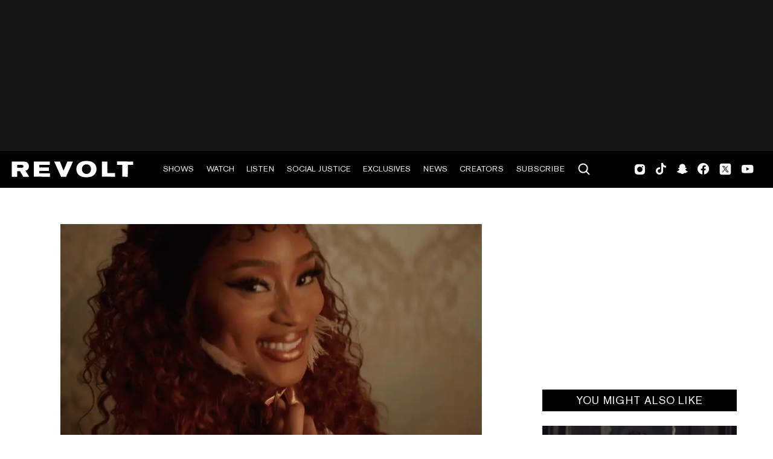

--- FILE ---
content_type: text/html; charset=utf-8
request_url: https://www.revolt.tv/article/2021-11-17/128197/pepi-sonuga-exudes-confidence-in-new-im-that-chick-visual-from-queens
body_size: 2427
content:
<!DOCTYPE html>
<html>
  <head>
    <title>Pepi Sonuga exudes confidence in new “I’m That Chick” visual from ‘Queens’</title>
    <link rel="canonical" href="https://www.revolt.tv/article/2021-11-17/128197/pepi-sonuga-exudes-confidence-in-new-im-that-chick-visual-from-queens">
    <meta name="description" content="The track is featured on the ABC series ‘Queens.’">
    <meta property="og:title" content="Pepi Sonuga exudes confidence in new “I’m That Chick” visual from ‘Queens’">
    <meta property="og:description" content="The track is featured on the ABC series ‘Queens.’">
    <meta property="og:url" content="https://www.revolt.tv/article/2021-11-17/128197/pepi-sonuga-exudes-confidence-in-new-im-that-chick-visual-from-queens">
    <meta property="og:image" content="./media_19cb556411449af38cc2758a2d34d204d545a9064.jpeg?width=750&#x26;format=jpeg&#x26;optimize=medium">
    <meta property="og:image:secure_url" content="https://www.revolt.tv/article/2021-11-17/128197/media_1e50b47f667ead5ec32154fd5789e70b8b2bc8c52.jpeg?width=1200&#x26;format=pjpg&#x26;optimize=medium">
    <meta name="twitter:card" content="summary_large_image">
    <meta name="twitter:title" content="Pepi Sonuga exudes confidence in new “I’m That Chick” visual from ‘Queens’">
    <meta name="twitter:description" content="The track is featured on the ABC series ‘Queens.’">
    <meta name="twitter:image" content="./media_19cb556411449af38cc2758a2d34d204d545a9064.jpeg?width=750&#x26;format=jpeg&#x26;optimize=medium">
    <meta property="og:locale" content="en_US">
    <meta property="og:site_name" content="REVOLT">
    <meta property="og:type" content="article">
    <meta name="robots" content="index, follow">
    <meta name="template" content="article">
    <meta name="main-title" content="Pepi Sonuga exudes confidence in new “I’m That Chick” visual from ‘Queens’">
    <meta name="dek" content="The track is featured on the ABC series ‘Queens.’">
    <meta name="categories" content="New Music, News">
    <meta name="author" content="Regina Cho">
    <meta name="published_on" content="2021-11-17 22:42:40">
    <meta name="viewport" content="width=device-width, initial-scale=1">
    <link rel="stylesheet" type="text/css" href="https://htlbid.com/v3/revolt.tv/htlbid.css">
    <script src="/scripts/lib-franklin.js" type="module"></script>
    <script src="/scripts/utils.js" type="module"></script>
    <script src="/scripts/dom-helpers.js" type="module"></script>
    <script src="/components/label-list.js" type="module"></script>
    <script src="/scripts/scripts.js" type="module"></script>
    <script src="/scripts/opensearch-query-builder.js" type="module" async></script>
    <link rel="stylesheet" href="/styles/styles.css">
    <link rel="icon" href="/icons/revolt-r-logo-32x32.png" sizes="32x32">
    <link rel="icon" href="/icons/revolt-r-logo-192x192.png" sizes="192x192">
    <link rel="apple-touch-icon" href="/icons/revolt-r-logo-180x180.png">
    <meta name="msapplication-TileImage" content="/icons/revolt-r-logo-270x270.png">
    <meta name="viewport" content="height=device-height, width=device-width, initial-scale=1.0, minimum-scale=1.0, target-densitydpi=device-dpi"><!-- Google tag (gtag.js) -->
    <script async src="https://www.googletagmanager.com/gtag/js?id=G-1TTCGEWPDD"></script>
    <script>
  window.dataLayer = window.dataLayer || [];
  function gtag(){dataLayer.push(arguments);}
  gtag('js', new Date());

  gtag('config', 'G-1TTCGEWPDD');
</script>
  </head>
  <body>
    <header></header>
    <main>
      <div>
        <div class="featured-image">
          <div>
            <div>Image</div>
            <div>
              <picture>
                <source type="image/webp" srcset="./media_1e50b47f667ead5ec32154fd5789e70b8b2bc8c52.jpeg?width=2000&#x26;format=webply&#x26;optimize=medium" media="(min-width: 600px)">
                <source type="image/webp" srcset="./media_1e50b47f667ead5ec32154fd5789e70b8b2bc8c52.jpeg?width=750&#x26;format=webply&#x26;optimize=medium">
                <source type="image/jpeg" srcset="./media_1e50b47f667ead5ec32154fd5789e70b8b2bc8c52.jpeg?width=2000&#x26;format=jpeg&#x26;optimize=medium" media="(min-width: 600px)">
                <img loading="lazy" alt="" src="./media_1e50b47f667ead5ec32154fd5789e70b8b2bc8c52.jpeg?width=750&#x26;format=jpeg&#x26;optimize=medium" width="1280" height="712">
              </picture>
            </div>
          </div>
          <div>
            <div>Image Credit</div>
            <div>“I’m That Chick” video screenshot</div>
          </div>
          <div>
            <div>Image Alt</div>
            <div>undefined</div>
          </div>
        </div>
        <p>ABC’s brand new hip-hop musical series <em><a href="/new-music/2021/10/4/22708908/eve-brandy-naturi-naughton-nadine-velazquez-nasty-girl-video">Queens</a></em> premiered last month, which sees <a href="/news/2021/10/19/22735227/eve-learns-about-pregnancy-right-before-trina-verzuz">Eve</a>, <a href="/2020/10/9/21509565/brandy-monica-verzuz-b7-interview">Brandy</a>, <a href="/news/2021/2/28/22306109/eve-naturi-naughton-hip-hop-drama">Naturi Naughton</a>, and Nadine Velazquez become the fictional group Nasty Bitches, a hip-hop group from the 90’s who reunite for a second chance at fame. To date, we’ve received quite a few visuals for fans to enjoy, including “<a href="/new-music/2021/10/4/22708908/eve-brandy-naturi-naughton-nadine-velazquez-nasty-girl-video">Nasty Girl</a>,” “<a href="/new-music/2021/10/20/22736443/eve-naturi-naughton-nadine-velazquez-and-brandy-queens">The Introduction</a>” “<a href="/new-music/2021/10/20/22736443/eve-naturi-naughton-nadine-velazquez-and-brandy-queens">Hear Me</a>,” “Wrecking Ball,” and “Heart of Queens,” a collaboration with rapper and costar <a href="/drink-champs/2021/4/3/22364687/camron-deletes-jay-z-verse-reason">Cam’ron</a>.</p>
        <p>Today (Nov. 17), the Queens cast presents the latest <a href="/new-music/2021/11/10/22774521/naturi-naughton-love-still-finds-us-video">official visual from the show.</a> In the freshly released “I’m That Chick,” Pepi Sonuga exudes confidence as she comes in an disrupts a fancy dinner with her own explosive flavor:</p>
        <blockquote>
          <p>I’m the chick to wanna party I’m the chick to pull up right beside you in a ‘Rarri/ I’m the chick to speak like you beneath me ‘cause I’m godly/ Type of chick that gotta’ count so much green it’s like wasabi Konichiwa! You can’t handle me I’m a fan of anime/ Your fan, is a fan of me (Do we high?)</p>
        </blockquote>
        <blockquote>
          <p>I’m that chick, that fly, that rich, that high, that slick, that girl, that’s it, that’s all/ I’m the prettiest women you ever have seen in your life (I’m that chick)/ They get in my business but never could seem to get right (I’m that chick)</p>
        </blockquote>
        <p>Created by Zahir McGee, <a href="/new-music/2021/11/10/22774521/naturi-naughton-love-still-finds-us-video">all the original music</a> in <em>Queens</em> is performed by the show’s stars at the direction of executive <a href="/new-music/2021/8/27/22644665/swizz-beatz-larry-june-new-please-forgive-me-video">producer Swizz Beatz.</a> In terms of the show’s storyline, after their popularity skyrocketed with the success of their chart-topping single, the aforementioned “Nasty Girl,” they were once regarded as one of the greatest girl groups of their generation. Despite critical and commercial success, the group was plagued by internal conflict and jealousy.</p>
        <p>Be sure to press play on the new “I’m That Chick” video down below.</p>
        <div class="embed youtube">
          <div>
            <div><a href="https://www.youtube.com/embed/MbkhXID6Nwg">https://www.youtube.com/embed/MbkhXID6Nwg</a></div>
          </div>
        </div>
      </div>
    </main>
    <footer></footer>
  </body>
</html>


--- FILE ---
content_type: text/javascript; charset=utf-8
request_url: https://www.revolt.tv/blocks/embed/embed.js
body_size: 5295
content:
/*
 * Embed Block.
 * Show videos and social posts directly on your page
 * https://www.hlx.live/developer/block-collection/embed
 */
import { getMetadata } from '../../scripts/lib-franklin.js';
// eslint-disable-next-line import/no-cycle, import/no-duplicates
import { setupOneTrustAutoClose } from '../../scripts/scripts.js';

let delayDone = false;

const loadScript = (url, callback, type) => {
  const head = document.querySelector('head');
  const script = document.createElement('script');
  script.src = url;
  if (type) {
    script.setAttribute('type', type);
  }
  script.onload = callback;
  head.append(script);
  return script;
};

const getDefaultEmbed = (
  url,
) => `<div style="left: 0; width: 100%; height: 0; position: relative; padding-bottom: 56.25%;">
    <iframe src="${url.href}" style="border: 0; top: 0; left: 0; width: 100%; height: 100%; position: absolute;" allowfullscreen=""
    scrolling="no" allow="encrypted-media" title="Content from ${url.hostname}" loading="lazy">
    </iframe>
  </div>`;

const embedYoutube = (url, autoplay) => {
  const usp = new URLSearchParams(url.search);
  let vid = '';
  let startTime = '';
  let isShortsVideo;
  if (url.hostname === 'youtu.be') {
    vid = url.pathname.slice(1);
  } else if (url.pathname.startsWith('/embed/')) {
    vid = url.pathname.split('/')[2] || url.pathname.split('/')[1];
    isShortsVideo = true;
  } else if (usp.has('v')) {
    vid = usp.get('v');
  }
  if (usp.has('t')) {
    const t = usp.get('t');
    if (t) {
      startTime = `&start=${t}`;
    }
  }
  const suffix = `${autoplay ? '&muted=1&autoplay=1' : ''}${startTime}`;
  const embedHTML = `
    <div style="left: 0; width: 100%; height: ${isShortsVideo ? '600px' : '0'}; position: relative; padding-bottom: 56.25%;">
      <iframe 
        src="https://www.youtube.com/embed/${encodeURIComponent(vid)}?rel=0${suffix}" 
        style="border: 0; top: 0; left: 0; width: 100%; height: ${isShortsVideo ? '600px' : '100%'}; position: absolute;"
        allow="autoplay; fullscreen; picture-in-picture; encrypted-media; accelerometer; gyroscope;" 
        allowfullscreen 
        scrolling="no" 
        title="Content from YouTube" 
        loading="lazy">
      </iframe>
    </div>`;
  return { html: embedHTML, shorts: isShortsVideo };
};

const embedVimeo = (url, autoplay) => {
  const [, video] = url.pathname.split('/');
  const suffix = autoplay ? '?muted=1&autoplay=1' : '';
  const embedHTML = `<div style="left: 0; width: 100%; height: 0; position: relative; padding-bottom: 56.25%;">
    <iframe src="https://player.vimeo.com/video/${video}${suffix}"
    style="border: 0; top: 0; left: 0; width: 100%; height: 100%; position: absolute;"
    frameborder="0" allow="autoplay; fullscreen; picture-in-picture" allowfullscreen
    title="Content from Vimeo" loading="lazy"></iframe>
    </div>`;
  return embedHTML;
};

const embedTwitter = (url) => {
  const scripts = document.querySelectorAll('script');
  scripts.forEach((script) => {
    const hasTwitterJs = script.src.includes(
      'https://platform.twitter.com/widgets.js',
    );
    if (hasTwitterJs) {
      script.remove();
    }
  });

  if (delayDone) {
    loadScript('https://platform.twitter.com/widgets.js');
  }
  const embedHTML = `<blockquote class="twitter-tweet"><a href="${url.href}"></a></blockquote>`;
  return embedHTML;
};

const embedInstagram = (url, options) => {
  const scripts = document.querySelectorAll('script');
  const srcArray = [];

  scripts.forEach((script) => {
    srcArray.push(script.src);
  });

  const hasInstagramJs = srcArray.includes(
    'https://www.instagram.com/embed.js',
  );

  if (!hasInstagramJs) {
    loadScript('https://www.instagram.com/embed.js');
  }

  const embedHTML = `<blockquote class="instagram-media" ${options ? 'data-instgrm-captioned' : ''} data-instgrm-permalink="${url.href}" data-instgrm-version="14"></blockquote>`;
  return embedHTML;
};

const embedThreads = (url) => {
  const scripts = document.querySelectorAll('script');
  const srcArray = [];
  const threadsUserId = url.href.split('/')[3];

  scripts.forEach((script) => {
    srcArray.push(script.src);
  });

  const hasThreadsJs = srcArray.includes('https://www.threads.net/embed.js');

  if (!hasThreadsJs) {
    loadScript('https://www.threads.net/embed.js');
  }

  const embedHTML = `<blockquote class="text-post-media" data-text-post-permalink=${url.href} data-text-post-version="0" id="ig-tp-DBJRvBQPyi0" style=" background:#FFF; border-width: 1px; border-style: solid; border-color: #00000026; border-radius: 16px; max-width:540px; margin: 1px; min-width:270px; padding:0; width:99.375%; width:-webkit-calc(100% - 2px); width:calc(100% - 2px);"> <a href=${url.href} style=" background:#FFFFFF; line-height:0; padding:0 0; text-align:center; text-decoration:none; width:100%; font-family: -apple-system, BlinkMacSystemFont, sans-serif;" target="_blank"> <div style=" padding: 40px; display: flex; flex-direction: column; align-items: center;"><div style=" display:block; height:32px; width:32px; padding-bottom:20px;"><img src="/icons/threads.svg" alt="Threads Icon" style="height:100%; width:100%;"></div> <div style=" font-size: 15px; line-height: 21px; color: #999999; font-weight: 400; padding-bottom: 4px; ">Post by ${threadsUserId}</div><div style=" font-size: 15px; line-height: 21px; color: #000000; font-weight: 600; "> View on Threads</div></div></a></blockquote>`;

  return embedHTML;
};

const embedElfsightGallery = (block, link) => {
  const scripts = document.querySelectorAll('script');
  const srcArray = [];

  scripts.forEach((script) => {
    srcArray.push(script.src);
  });

  const hasElfsightGalleryJs = srcArray.includes(
    link,
  );

  if (hasElfsightGalleryJs) {
    loadScript(link, '', 'text/javascript');
  }

  // // Create a temporary div to hold the HTML
  const tempDiv = document.createElement('div');
  tempDiv.innerHTML = block.innerHTML;

  // // Access the <script> element
  const scriptElements = tempDiv.getElementsByTagName('script');

  // // Remove the <script> elements
  while (scriptElements.length > 0) {
    scriptElements[0].parentNode.removeChild(scriptElements[0]);
  }

  const embedHTML = `${tempDiv.innerHTML}`;

  return embedHTML;
};

const embedFacebook = (url) => {
  const scripts = document.querySelectorAll('script');
  const srcArray = [];

  scripts.forEach((script) => {
    srcArray.push(script.src);
  });

  const hasFacebookJs = srcArray.includes(
    'https://connect.facebook.net/en_US/sdk.js#xfbml=1&version=v3.2',
  );

  if (!hasFacebookJs) {
    loadScript(
      'https://connect.facebook.net/en_US/sdk.js#xfbml=1&version=v3.2',
    );
  }

  const embedHTML = `<div class="fb-post"
  data-href="${url.href}"
  data-width="auto"></div>`;
  return embedHTML;
};

const embedFaceBookVideo = (url) => {
  const embedURL = `https://www.facebook.com/plugins/video.php?href=${encodeURIComponent(url.href)}`;
  const embedHTML = `<div style="left: 0; width: 100%; height: 0; position: relative; padding-bottom: 56.25%;">
    <iframe src="${embedURL}" style="border: 0; top: 0; left: 0; width: 100%; height: 100%; position: absolute;"
    allow="autoplay; encrypted-media" allowfullscreen="" scrolling="no" title="Content from Facebook" loading="lazy"></iframe>
    </div>`;
  return embedHTML;
};

const embedTiktok = async (url) => {
  const response = await fetch(`https://www.tiktok.com/oembed?url=${url.href}`);
  const nextStep = await response.json();
  const embedHTML = nextStep.html;
  const scripts = document.querySelectorAll('script');

  scripts.forEach((script) => {
    const hasTiktokJs = script.src.includes('https://www.tiktok.com/embed.js');
    if (hasTiktokJs) {
      script.remove();
    }
  });

  if (delayDone) {
    loadScript('https://www.tiktok.com/embed.js');
  }

  return embedHTML;
};

const embedSoundcloud = async (url) => {
  const response = await fetch(`https://soundcloud.com/oembed?url=${url.href}`);
  const nextStep = await response.json();
  const returnedHTML = nextStep.html;
  const isWrongHeight = returnedHTML.includes('height="400"');
  let embedHTML = returnedHTML;

  if (isWrongHeight) {
    const split = returnedHTML.split('400');
    embedHTML = `${split[0]}300${split[1]}`;
  }

  return embedHTML;
};

const embedMegaphone = (megaphoneLinkUrl) => {
  // Convert https://megaphone.link/RMTVxxxxxxx to player URL
  const url = new URL(megaphoneLinkUrl.href);
  const episodeId = url.pathname.split('/').pop();
  const mediaType = megaphoneLinkUrl.search.split('?')[1] ?? 'e';

  let playerUrl = `https://playlist.megaphone.fm/?${mediaType}`;
  playerUrl = episodeId ? `${playerUrl}=${episodeId}` : playerUrl;

  // Create player container
  const playerDiv = document.createElement('div');
  playerDiv.classList.add('megaphone', 'player');
  playerDiv.style.padding = '0 1.5rem';

  // Spinner element
  const spinnerSpan = document.createElement('span');
  spinnerSpan.classList.add('icon', 'icon-loading', 'loading-spinner');

  const spinnerSVG = document.createElementNS('http://www.w3.org/2000/svg', 'svg');
  const useTag = document.createElementNS('http://www.w3.org/2000/svg', 'use');
  useTag.setAttributeNS('http://www.w3.org/1999/xlink', 'href', '#icons-sprite-loading');

  spinnerSVG.appendChild(useTag);
  spinnerSpan.appendChild(spinnerSVG);

  // Iframe
  const iframe = document.createElement('iframe');
  iframe.src = playerUrl;
  iframe.title = 'megaphone player';
  iframe.loading = 'lazy';
  iframe.allow = 'autoplay';
  iframe.width = '100%';
  iframe.height = mediaType ? '482' : '200';
  iframe.frameBorder = '0';

  // Assemble
  playerDiv.appendChild(spinnerSpan);
  playerDiv.appendChild(iframe);

  // Convert DOM to string
  const embedHTML = playerDiv.outerHTML;
  return embedHTML;
};

const embedTidal = (url) => {
  let link = url.href;
  const correctLink = url.href.includes('embed');

  if (!correctLink) {
    const findId = url.href.split('/');
    const id = findId.slice(-1)[0];
    const isAlbum = url.href.includes('album');
    const isVideo = url.href.includes('video');
    let type = 'tracks';

    if (isAlbum) type = 'albums';
    if (isVideo) type = 'videos';

    link = `https://embed.tidal.com/${type}/${id}?layout=gridify`;
  }

  const embedHTML = `<div style="left: 0; width: 100%; height: 0; position: relative; padding-bottom: 100%;">
  <iframe src="${link}" style="border: 0; top: 0; left: 0; width: 100%; height: 100%; position: absolute;" allowfullscreen=""
  scrolling="no" allow="encrypted-media" title="Content from artist" loading="lazy">
  </iframe>
  </div>`;
  return embedHTML;
};

const embedLoaderSpinner = () => {
  const span = document.createElement('span');
  const spanParent = document.createElement('span');
  spanParent.className = 'loader-parent';
  span.className = 'loader';
  spanParent.append(span);
  return spanParent;
};

const loadEmbed = (block, link, options) => {
  if (block.classList.contains('embed-is-loaded')) {
    return;
  }

  const EMBEDS_CONFIG = [
    {
      match: ['youtube', 'youtu.be'],
      embed: embedYoutube,
    },
    {
      match: ['vimeo'],
      embed: embedVimeo,
    },
    {
      match: ['twitter'],
      embed: embedTwitter,
    },
    {
      match: ['instagram'],
      embed: embedInstagram,
    },
    {
      match: ['threads'],
      embed: embedThreads,
    },
    {
      match: ['elfsight'],
      embed: embedElfsightGallery,
    },
    {
      match: ['facebook'],
      embed: embedFacebook,
    },
    {
      match: ['fb.watch'],
      embed: embedFaceBookVideo,
    },
    {
      match: ['tiktok'],
      embed: embedTiktok,
    },
    {
      match: ['tidal'],
      embed: embedTidal,
    },
    {
      match: ['soundcloud'],
      embed: embedSoundcloud,
    },
    {
      match: ['megaphone'],
      embed: embedMegaphone,
    },
  ];

  const config = EMBEDS_CONFIG.find((e) => e.match.some((match) => link.includes(match)));
  const url = new URL(link);
  if (config) {
    const isTiktok = config.match[0] === 'tiktok';
    const isSoundcloud = config.match[0] === 'soundcloud';
    const isThreads = config.match[0] === 'threads';
    const isElfsightGallery = config.match[0] === 'elfsight';
    if (config.match[0] === 'youtube') {
      const result = config.embed(url, options);
      block.innerHTML = result.html;
      block.classList = 'block embed embed-youtube';
      if (result.shorts) {
        block.classList.add('youtube-shorts');
      }
      block.classList.add('embed-is-loaded');
      return;
    }
    if (isElfsightGallery) {
      config.embed(block, link);
    } else if (isTiktok || isSoundcloud) {
      config.embed(url, options).then((data) => {
        block.innerHTML = data;
      });
    } else if (isThreads) {
      block.innerHTML = config.embed(url, options);
    } else {
      block.innerHTML = config.embed(url, options);
    }
    block.classList = `block embed embed-${config.match[0]}`;
  } else {
    block.innerHTML = getDefaultEmbed(url);
    block.classList = 'block embed';
  }
  block.classList.add('embed-is-loaded');
};
const instagramObjects = [];
const facebookObjects = [];
const embedCodeFbObjects = [];
const tidalObjects = [];
const soundcloudObjects = [];
const embedCodeScObjects = [];
export default function decorate(block) {
  const ceros = block.classList.contains('ceros');
  if (ceros) {
    const cerosHTML = block.querySelector('div').querySelector('div').innerText;
    loadScript('//view.ceros.com/scroll-proxy.min.js', '', 'text/javascript');
    block.innerHTML = cerosHTML;
    return;
  }

  const JWplayer = block.classList.contains('jwplayer');
  if (JWplayer) {
    const JWplayerHTML = block
      .querySelector('div')
      .querySelector('div').innerText;
    block.innerHTML = JWplayerHTML;
    return;
  }

  function formatHTML() {
    let embedLink = '';
    block.innerHTML = block.textContent;
    const isTwitter = block.innerHTML.includes('twitter');
    const isTiktok = block.innerHTML.includes('tiktok');
    const isInstagram = block.innerHTML.includes('instagram');
    const isYoutube = block.innerHTML.includes('youtube');
    const isVimeo = block.innerHTML.includes('vimeo');
    const isTidal = block.innerHTML.includes('tidal');
    const isElfSight = block.innerHTML.includes('elfsight');

    if (isTwitter) {
      const getLinks = block.querySelectorAll('a');

      getLinks.forEach((a) => {
        const myLink = a.href.includes('status');
        if (myLink) {
          embedLink = a.href;
        }
      });
    }

    if (isTiktok) {
      embedLink = block.querySelector('blockquote').getAttribute('cite');
    }
    if (isInstagram) {
      embedLink = block
        .querySelector('blockquote')
        .getAttribute('data-instgrm-permalink');
    }
    if (isYoutube) embedLink = block.querySelector('iframe').src;
    if (isVimeo) embedLink = block.querySelector('a').href;
    if (isTidal) embedLink = block.querySelector('iframe').src;
    if (isElfSight) embedLink = block.querySelector('script').src;

    return embedLink;
  }

  const placeholder = block.querySelector('picture');
  const mailTo = block.querySelector('a')?.href.includes('mailto:');
  const isLink = mailTo
    ? null
    : block
      .querySelector('a')
      ?.href.replace('https://x.com', 'https://twitter.com')
      .replace('youtube.com/shorts', 'youtube.com/embed');
  const link = !isLink ? formatHTML() : isLink;
  const instagram = block.classList.contains('instagram');
  const preInstagram = block.innerHTML.includes('instagram');
  const preFacebook = block.innerHTML.includes('facebook');
  const preTwitter = block.innerHTML.includes('twitter') || block.innerHTML.includes('x.com');
  const preTiktok = block.innerHTML.includes('tiktok');
  const preTidal = block.innerHTML.includes('tidal');
  const preSoundcloud = block.innerHTML.includes('soundcloud');
  const twitter = block.classList.contains('twitter');
  const facebook = block.classList.contains('facebook');
  const tiktok = block.classList.contains('tiktok');
  const tidal = block.classList.contains('tidal');
  const soundcloud = block.classList.contains('soundcloud');
  const elfSightGallery = block.classList.contains('elfsight-gallery');
  const customHTML = block.classList.contains('custom');

  if (preInstagram && !instagram) {
    loadEmbed(block, link);
    return;
  }

  if (preFacebook && !facebook) {
    if (!block.innerHTML.includes('iframe')) loadEmbed(block, link);
    return;
  }

  if (facebook) {
    if (block.innerHTML.includes('iframe')) {
      embedCodeFbObjects.push({ fbBlock: block, fbHTML: block.innerHTML });
    } else {
      facebookObjects.push({ fbBlock: block, fbLink: link });
    }
  }
  if (elfSightGallery) {
    loadEmbed(block, link);
    return;
  }

  if (customHTML) {
    const jwScriptTag = document.querySelector('script[src*="cdn.jwplayer.com"]');
    if (jwScriptTag) {
      if (!JSON.parse(getMetadata('enableonetrust'))) {
        setupOneTrustAutoClose();
      }
      const scriptSrc = block.querySelector('script').getAttribute('src');
      block.querySelector('script').remove();

      const newScript = document.createElement('script');
      newScript.src = scriptSrc;
      newScript.async = true;

      newScript.onload = () => {
        const checkPlayerReady = setInterval(() => {
          if (window.jwplayer) {
            clearInterval(checkPlayerReady);

            const player = window.jwplayer(block.querySelector('.jwplayer')?.id);
            player.on('ready', () => {
              if (window.innerWidth > 768) {
                document.querySelector('.jw-flag-aspect-mode').style.aspectRatio = '16/9';
              }
            });
          }
        }, 50);
      };

      document.body.appendChild(newScript);
      block.classList = 'block embed';
      document.querySelector('.jw-aspect.jw-reset').style.padding = 0;

      return;
    }
    loadEmbed(block);
    return;
  }

  let scEmbed = '';

  if (preSoundcloud && !link) scEmbed = block.innerHTML;

  block.textContent = '';

  if ((twitter && !delayDone) || (preTwitter && !twitter && !delayDone)) {
    const embedWrapper = block.closest('.embed-wrapper');
    const spinner = embedLoaderSpinner();

    embedWrapper.classList.add('twitter-loader');
    block.classList.add('loading');

    embedWrapper.append(spinner);
  }

  if ((tiktok && !delayDone) || (preTiktok && !tiktok && !delayDone)) {
    const embedWrapper = block.closest('.embed-wrapper');
    const spinner = embedLoaderSpinner();

    embedWrapper.classList.add('tiktok-loader');
    block.classList.add('loading');

    embedWrapper.append(spinner);
  }

  if ((tidal && !delayDone) || (preTidal && !tidal && !delayDone)) {
    const embedWrapper = block.closest('.embed-wrapper');
    const spinner = embedLoaderSpinner();

    embedWrapper.classList.add('tidal-loader');
    block.classList.add('loading');

    embedWrapper.append(spinner);
  }

  if (
    (soundcloud && !delayDone)
    || (preSoundcloud && !soundcloud && !delayDone)
  ) {
    const embedWrapper = block.closest('.embed-wrapper');
    const spinner = embedLoaderSpinner();

    embedWrapper.classList.add('soundcloud-loader');
    block.classList.add('loading');

    embedWrapper.append(spinner);
  }

  if (placeholder) {
    const wrapper = document.createElement('div');
    wrapper.className = 'embed-placeholder';
    wrapper.innerHTML = '<div class="embed-placeholder-play"><button title="Play"></button></div>';
    wrapper.prepend(placeholder);
    wrapper.addEventListener('click', () => {
      loadEmbed(block, link, true);
    });
    block.append(wrapper);
  } else if (instagram) {
    const caption = block.classList.contains('captions');
    const spinner = embedLoaderSpinner();

    block.classList.add('loading');

    block.append(spinner);

    instagramObjects.push({
      instBlock: block,
      instLink: link,
      instCaption: caption,
    });
  } else if (facebook) {
    const spinner = embedLoaderSpinner();

    block.classList.add('loading');

    block.append(spinner);
  } else {
    const observer = new IntersectionObserver(
      (entries) => {
        if (entries.some((e) => e.isIntersecting)) {
          observer.disconnect();
          if (preTidal && !delayDone) {
            tidalObjects.push({ tidalBlock: block, tidalLink: link });
            return;
          }
          if (preSoundcloud && !delayDone) {
            if (link) {
              soundcloudObjects.push({ scBlock: block, scLink: link });
              return;
            }
            embedCodeScObjects.push({ scBLock: block, scHTML: scEmbed });
            return;
          }
          if (preSoundcloud && delayDone && !link) {
            block.innerHTML = scEmbed;
            block.classList.remove('loading');
            block.classList.add('embed-is-loaded');
          }
          loadEmbed(block, link);
        }
      },
      {
        rootMargin: `${window.innerHeight * 1.25}px 0px`,
      },
    );
    observer.observe(block);
  }
}

export function embedDelayDone() {
  delayDone = true;
}

export function instagramDelay() {
  instagramObjects.forEach((instagramInfo) => {
    loadEmbed(
      instagramInfo.instBlock,
      instagramInfo.instLink,
      instagramInfo.instCaption,
    );
  });
}

export function facebookDelay() {
  facebookObjects.forEach((facebookInfo) => {
    loadEmbed(facebookInfo.fbBlock, facebookInfo.fbLink);
  });
  embedCodeFbObjects.forEach((embedFbInfo) => {
    embedFbInfo.fbBlock.innerHTML = embedFbInfo.fbHTML;
  });
}

export function tidalDelay() {
  const tidalLoaders = document.querySelectorAll('.tidal-loader');
  tidalLoaders.forEach((tidalLoader) => {
    const loaderParent = tidalLoader.querySelector('.loader-parent');
    tidalLoader.classList.remove('tidal-loader');
    loaderParent.remove();
  });

  tidalObjects.forEach((tidalInfo) => {
    loadEmbed(tidalInfo.tidalBlock, tidalInfo.tidalLink);
  });
}

export function soundcloudDelay() {
  const soundcloudLoaders = document.querySelectorAll('.soundcloud-loader');
  soundcloudLoaders.forEach((soundcloudLoader) => {
    const loaderParent = soundcloudLoader.querySelector('.loader-parent');
    soundcloudLoader.classList.remove('soundcloud-loader');
    loaderParent.remove();
  });

  soundcloudObjects.forEach((soundcloudInfo) => {
    loadEmbed(soundcloudInfo.scBlock, soundcloudInfo.scLink);
  });

  embedCodeScObjects.forEach((embedScInfo) => {
    embedScInfo.scBLock.innerHTML = embedScInfo.scHTML;
    embedScInfo.scBLock.classList.remove('loading');
    embedScInfo.scBLock.classList.add('embed-is-loaded');
  });

  const embeds = document.querySelectorAll('.embed');
  embeds.forEach((embed) => {
    embed.classList.add('sc-height');
  });
}
